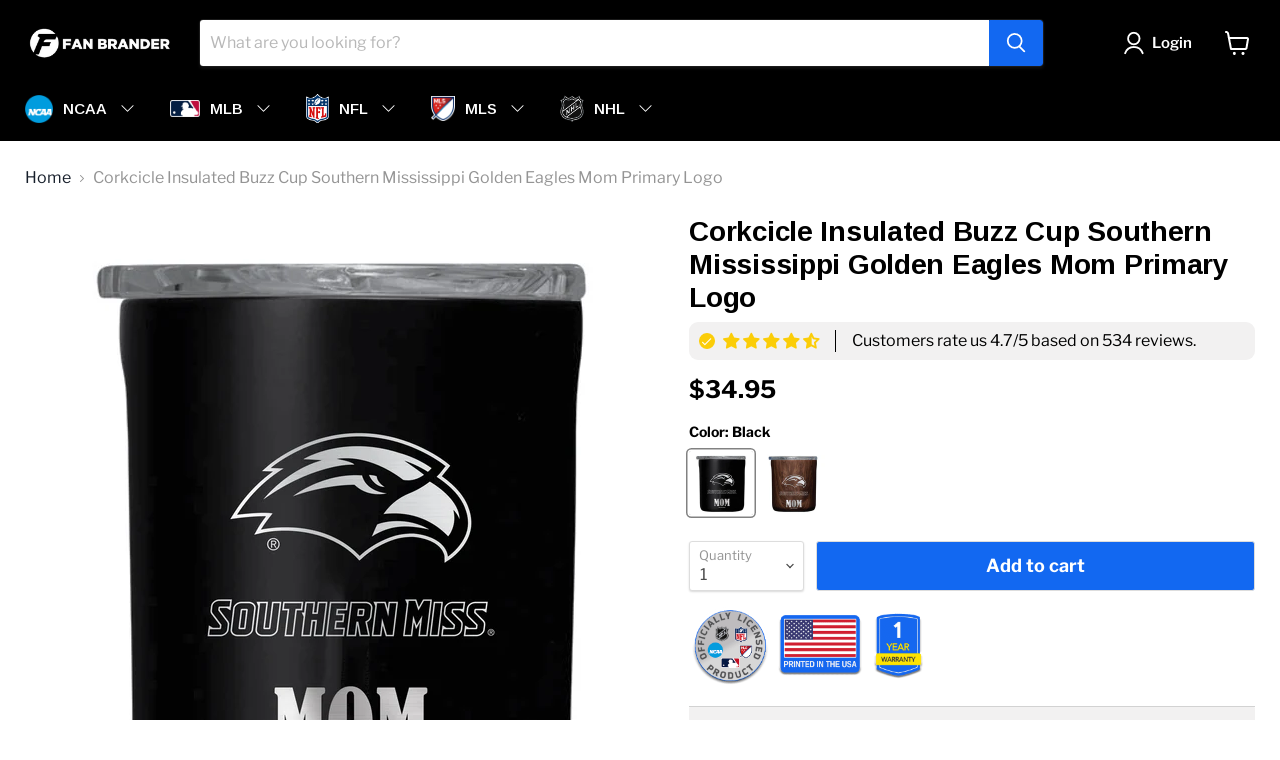

--- FILE ---
content_type: text/html; charset=utf-8
request_url: https://fanbrander.com/collections/all/products/corkcicle-buzz-cup-southern-mississippi-golden-eagles-etched-primary-mom?view=recently-viewed
body_size: 1562
content:




























































  





















  











<li
  class="productgrid--item  imagestyle--natural        product-recently-viewed-card  show-actions--mobile"
  data-product-item
  data-product-quickshop-url="/collections/all/products/corkcicle-buzz-cup-southern-mississippi-golden-eagles-etched-primary-mom"
  data-quickshop-hash="9a844a175e38f190316d82e743e89bcbf76e98218e3dea084fa2dd040b7b5375"
  
    data-recently-viewed-card
  
>
  <div class="productitem" data-product-item-content>
    <div class="product-recently-viewed-card-time" data-product-handle="corkcicle-buzz-cup-southern-mississippi-golden-eagles-etched-primary-mom">
      <button
        class="product-recently-viewed-card-remove"
        aria-label="close"
        data-remove-recently-viewed
      >
        <svg
  aria-hidden="true"
  focusable="false"
  role="presentation"
  width="10"
  height="10"
  viewBox="0 0 10 10"
  xmlns="http://www.w3.org/2000/svg"
>
  <path d="M6.08785659,5 L9.77469752,1.31315906 L8.68684094,0.225302476 L5,3.91214341 L1.31315906,0.225302476 L0.225302476,1.31315906 L3.91214341,5 L0.225302476,8.68684094 L1.31315906,9.77469752 L5,6.08785659 L8.68684094,9.77469752 L9.77469752,8.68684094 L6.08785659,5 Z"></path>
</svg>
      </button>
    </div>
    <a
      class="productitem--image-link"
      href="/collections/all/products/corkcicle-buzz-cup-southern-mississippi-golden-eagles-etched-primary-mom"
      tabindex="-1"
      data-product-page-link
    >
      <figure class="productitem--image" data-product-item-image>
        
          
            
            

  
    <noscript data-rimg-noscript>
      <img
        
          src="//fanbrander.com/cdn/shop/products/TUM-12O-BK-BUZZ-B_347b7ef4-1c62-42d0-bfda-a0195ef4f3a4_459x407.jpg?v=1698207568"
        

        alt=""
        data-rimg="noscript"
        srcset="//fanbrander.com/cdn/shop/products/TUM-12O-BK-BUZZ-B_347b7ef4-1c62-42d0-bfda-a0195ef4f3a4_459x407.jpg?v=1698207568 1x"
        class="productitem--image-alternate"
        
        
      >
    </noscript>
  

  <img
    
      src="//fanbrander.com/cdn/shop/products/TUM-12O-BK-BUZZ-B_347b7ef4-1c62-42d0-bfda-a0195ef4f3a4_459x407.jpg?v=1698207568"
    
    alt=""

    
      data-rimg="lazy"
      data-rimg-scale="1"
      data-rimg-template="//fanbrander.com/cdn/shop/products/TUM-12O-BK-BUZZ-B_347b7ef4-1c62-42d0-bfda-a0195ef4f3a4_{size}.jpg?v=1698207568"
      data-rimg-max="459x407"
      data-rimg-crop="false"
      
      srcset="data:image/svg+xml;utf8,<svg%20xmlns='http://www.w3.org/2000/svg'%20width='459'%20height='407'></svg>"
    

    class="productitem--image-alternate"
    
    
  >



  <div data-rimg-canvas></div>


          
          

  
    <noscript data-rimg-noscript>
      <img
        
          src="//fanbrander.com/cdn/shop/products/TUM-12O-BK-BUZZ-SOMI-E101M_512x512.jpg?v=1698207568"
        

        alt=""
        data-rimg="noscript"
        srcset="//fanbrander.com/cdn/shop/products/TUM-12O-BK-BUZZ-SOMI-E101M_512x512.jpg?v=1698207568 1x, //fanbrander.com/cdn/shop/products/TUM-12O-BK-BUZZ-SOMI-E101M_1024x1024.jpg?v=1698207568 2x, //fanbrander.com/cdn/shop/products/TUM-12O-BK-BUZZ-SOMI-E101M_1536x1536.jpg?v=1698207568 3x, //fanbrander.com/cdn/shop/products/TUM-12O-BK-BUZZ-SOMI-E101M_2048x2048.jpg?v=1698207568 4x"
        class="productitem--image-primary"
        
        
      >
    </noscript>
  

  <img
    
      src="//fanbrander.com/cdn/shop/products/TUM-12O-BK-BUZZ-SOMI-E101M_512x512.jpg?v=1698207568"
    
    alt=""

    
      data-rimg="lazy"
      data-rimg-scale="1"
      data-rimg-template="//fanbrander.com/cdn/shop/products/TUM-12O-BK-BUZZ-SOMI-E101M_{size}.jpg?v=1698207568"
      data-rimg-max="2500x2500"
      data-rimg-crop="false"
      
      srcset="data:image/svg+xml;utf8,<svg%20xmlns='http://www.w3.org/2000/svg'%20width='512'%20height='512'></svg>"
    

    class="productitem--image-primary"
    
    
  >



  <div data-rimg-canvas></div>


        

        


























































  
  
  
  
  
  
  
  

  
  





















  
  
  
  
  
  
  
  

  
  







  
  
  

  <span class="productitem__badge productitem__badge--sale"
    data-badge-sales
    style="display: none;"
  >
    <span data-badge-sales-range>
      
        
          Save <span class="money" data-price-money-saved>$0.00</span>
        
      
    </span>
    <span data-badge-sales-single style="display: none;">
      
        Save <span class="money" data-price-money-saved>$-34.95</span>
      
    </span>
  </span>
      </figure>
    </a><div class="productitem--info">
      

      

      <h2 class="productitem--title">
        <a href="/collections/all/products/corkcicle-buzz-cup-southern-mississippi-golden-eagles-etched-primary-mom" data-product-page-link>
          Corkcicle Insulated Buzz Cup Southern Mississippi Golden Eagles Mom Primary Logo
        </a>
      </h2>

      

      

  















<div style='' class='jdgm-widget jdgm-preview-badge' data-id='7629674643631'
data-template='product.recently-viewed'
data-auto-install='false'>
  <div style='display:none' class='jdgm-prev-badge' data-average-rating='0.00' data-number-of-reviews='0' data-number-of-questions='0'> <span class='jdgm-prev-badge__stars' data-score='0.00' tabindex='0' aria-label='0.00 stars' role='button'> <span class='jdgm-star jdgm--off'></span><span class='jdgm-star jdgm--off'></span><span class='jdgm-star jdgm--off'></span><span class='jdgm-star jdgm--off'></span><span class='jdgm-star jdgm--off'></span> </span> <span class='jdgm-prev-badge__text'> No reviews </span> </div>
</div>





        




















































  
  
  
  
  
  
  
  





















  
  
  
  
  
  
  
  


















<div class="price productitem__price ">
  
    <div
      class="price__compare-at "
      data-price-compare-container
    >

      
        <span class="money price__original" data-price-original></span>
      
    </div>


    
      
      <div class="price__compare-at--hidden" data-compare-price-range-hidden>
        
          <span class="visually-hidden">Original price</span>
          <span class="money price__compare-at--min" data-price-compare-min>
            $34.95
          </span>
          -
          <span class="visually-hidden">Original price</span>
          <span class="money price__compare-at--max" data-price-compare-max>
            $34.95
          </span>
        
      </div>
      <div class="price__compare-at--hidden" data-compare-price-hidden>
        <span class="visually-hidden">Original price</span>
        <span class="money price__compare-at--single" data-price-compare>
          
        </span>
      </div>
    
  

  <div class="price__current  " data-price-container>

    

    
      
      
      <span class="money" data-price>
        $34.95
      </span>
    
    
  </div>

  
    
    <div class="price__current--hidden" data-current-price-range-hidden>
      
        <span class="money price__current--min" data-price-min>$34.95</span>
        -
        <span class="money price__current--max" data-price-max>$34.95</span>
      
    </div>
    <div class="price__current--hidden" data-current-price-hidden>
      <span class="visually-hidden">Current price</span>
      <span class="money" data-price>
        $34.95
      </span>
    </div>
  

  

  
</div>


      

      

      
        <div class="productitem--description">
          <p>Show your Golden Eagles pride and keep your buzz going from sunrise to sunset with Buzz Cup - your newest does-it-all Drinkware solution. Made to k...</p>

          
            <a
              href="/collections/all/products/corkcicle-buzz-cup-southern-mississippi-golden-eagles-etched-primary-mom"
              class="productitem--link"
              data-product-page-link
            >
              View full details
            </a>
          
        </div>
      
    </div>

    
  </div>

  
    <script type="application/json" data-quick-buy-settings>
      {
        "cart_redirection": true,
        "money_format": "${{amount}}"
      }
    </script>
  
</li>



--- FILE ---
content_type: text/javascript; charset=utf-8
request_url: https://fanbrander.com/products/corkcicle-buzz-cup-southern-mississippi-golden-eagles-etched-primary-mom.js
body_size: 1417
content:
{"id":7629674643631,"title":"Corkcicle Insulated Buzz Cup Southern Mississippi Golden Eagles Mom Primary Logo","handle":"corkcicle-buzz-cup-southern-mississippi-golden-eagles-etched-primary-mom","description":"\u003cspan\u003eShow your Golden Eagles pride and keep your buzz going from sunrise to sunset with Buzz Cup - your newest does-it-all Drinkware solution. Made to keep your morning coffee hot, your evening cocktail chilled, and all your sips in between at the perfect temperature, Buzz Cup has you covered no matter where the day takes you. Crafted in our signature triple-insulated stainless steel, this 12oz vessel keeps drinks hot for 3 hours, cold for 9, and features the easy-grip flat sides and non-slip bottom you love. Triple-insulated stainless steel keeps drinks cold for 9 hours \u0026amp; hot for 3 - By the pool, at the office, in your car, wherever - Buzz Cup keeps your favorite drinks icy cold or piping hot for hours. Ergonomic flat sides; non-slip, silicone bottom - Our patented, easy-grip sides ensure Buzz Cup stays securely in your hand. The silicone bottom is designed to prevent it from sliding and spilling.\u003c\/span\u003e","published_at":"2023-10-24T22:19:18-06:00","created_at":"2023-10-24T22:19:28-06:00","vendor":"Fan Brander","type":"Tumbler","tags":["20-40","corkcicle","Mom","Southern Mississippi Golden Eagles","Tumbler"],"price":3495,"price_min":3495,"price_max":3495,"available":true,"price_varies":false,"compare_at_price":null,"compare_at_price_min":0,"compare_at_price_max":0,"compare_at_price_varies":false,"variants":[{"id":42830307983535,"title":"Black","option1":"Black","option2":null,"option3":null,"sku":"TUM-12O-BK-BUZZ-SOMI-E101M","requires_shipping":true,"taxable":true,"featured_image":{"id":36899949936815,"product_id":7629674643631,"position":1,"created_at":"2023-10-24T22:19:28-06:00","updated_at":"2023-10-24T22:19:28-06:00","alt":null,"width":2500,"height":2500,"src":"https:\/\/cdn.shopify.com\/s\/files\/1\/0048\/2227\/0025\/products\/TUM-12O-BK-BUZZ-SOMI-E101M.jpg?v=1698207568","variant_ids":[42830307983535]},"available":true,"name":"Corkcicle Insulated Buzz Cup Southern Mississippi Golden Eagles Mom Primary Logo - Black","public_title":"Black","options":["Black"],"price":3495,"weight":454,"compare_at_price":null,"inventory_management":"shopify","barcode":"643781649183","featured_media":{"alt":null,"id":29365611036847,"position":1,"preview_image":{"aspect_ratio":1.0,"height":2500,"width":2500,"src":"https:\/\/cdn.shopify.com\/s\/files\/1\/0048\/2227\/0025\/products\/TUM-12O-BK-BUZZ-SOMI-E101M.jpg?v=1698207568"}},"requires_selling_plan":false,"selling_plan_allocations":[]},{"id":42830308016303,"title":"Walnut","option1":"Walnut","option2":null,"option3":null,"sku":"TUM-12O-WLNT-BUZZ-SOMI-E101M","requires_shipping":true,"taxable":true,"featured_image":{"id":36899950100655,"product_id":7629674643631,"position":6,"created_at":"2023-10-24T22:19:28-06:00","updated_at":"2023-10-24T22:19:28-06:00","alt":null,"width":2500,"height":2500,"src":"https:\/\/cdn.shopify.com\/s\/files\/1\/0048\/2227\/0025\/products\/TUM-12O-WLNT-BUZZ-SOMI-E101M.jpg?v=1698207568","variant_ids":[42830308016303]},"available":true,"name":"Corkcicle Insulated Buzz Cup Southern Mississippi Golden Eagles Mom Primary Logo - Walnut","public_title":"Walnut","options":["Walnut"],"price":3495,"weight":454,"compare_at_price":null,"inventory_management":"shopify","barcode":"655469884250","featured_media":{"alt":null,"id":29365611200687,"position":6,"preview_image":{"aspect_ratio":1.0,"height":2500,"width":2500,"src":"https:\/\/cdn.shopify.com\/s\/files\/1\/0048\/2227\/0025\/products\/TUM-12O-WLNT-BUZZ-SOMI-E101M.jpg?v=1698207568"}},"requires_selling_plan":false,"selling_plan_allocations":[]}],"images":["\/\/cdn.shopify.com\/s\/files\/1\/0048\/2227\/0025\/products\/TUM-12O-BK-BUZZ-SOMI-E101M.jpg?v=1698207568","\/\/cdn.shopify.com\/s\/files\/1\/0048\/2227\/0025\/products\/TUM-12O-BK-BUZZ-B_347b7ef4-1c62-42d0-bfda-a0195ef4f3a4.jpg?v=1698207568","\/\/cdn.shopify.com\/s\/files\/1\/0048\/2227\/0025\/products\/TUM-12O-BK-BUZZ-C_6c18c599-24cc-408f-b8d7-3d4857ec8a16.jpg?v=1698207568","\/\/cdn.shopify.com\/s\/files\/1\/0048\/2227\/0025\/products\/TUM-12O-BK-BUZZ-D_d06d4672-4033-4118-b2e3-2aa4604a219d.jpg?v=1698207568","\/\/cdn.shopify.com\/s\/files\/1\/0048\/2227\/0025\/products\/TUM-12O-BK-BUZZ-E_ee995125-48f0-466e-93b3-4702eb4ac974.jpg?v=1698207568","\/\/cdn.shopify.com\/s\/files\/1\/0048\/2227\/0025\/products\/TUM-12O-WLNT-BUZZ-SOMI-E101M.jpg?v=1698207568","\/\/cdn.shopify.com\/s\/files\/1\/0048\/2227\/0025\/products\/TUM-12O-WLNT-BUZZ-B_6aa21963-26b7-4d26-b62f-eeaa21b3c644.jpg?v=1698207568","\/\/cdn.shopify.com\/s\/files\/1\/0048\/2227\/0025\/products\/TUM-12O-WLNT-BUZZ-C_70b48113-5183-495c-959b-ad9434f46ddb.jpg?v=1698207568","\/\/cdn.shopify.com\/s\/files\/1\/0048\/2227\/0025\/products\/TUM-12O-WLNT-BUZZ-D_812c7dd0-1462-459a-94ea-8514c357a52a.jpg?v=1698207568","\/\/cdn.shopify.com\/s\/files\/1\/0048\/2227\/0025\/products\/TUM-12O-WLNT-BUZZ-E_0099690c-b5dc-49ba-b75c-7e4be6e4beb8.jpg?v=1698207568"],"featured_image":"\/\/cdn.shopify.com\/s\/files\/1\/0048\/2227\/0025\/products\/TUM-12O-BK-BUZZ-SOMI-E101M.jpg?v=1698207568","options":[{"name":"Color","position":1,"values":["Black","Walnut"]}],"url":"\/products\/corkcicle-buzz-cup-southern-mississippi-golden-eagles-etched-primary-mom","media":[{"alt":null,"id":29365611036847,"position":1,"preview_image":{"aspect_ratio":1.0,"height":2500,"width":2500,"src":"https:\/\/cdn.shopify.com\/s\/files\/1\/0048\/2227\/0025\/products\/TUM-12O-BK-BUZZ-SOMI-E101M.jpg?v=1698207568"},"aspect_ratio":1.0,"height":2500,"media_type":"image","src":"https:\/\/cdn.shopify.com\/s\/files\/1\/0048\/2227\/0025\/products\/TUM-12O-BK-BUZZ-SOMI-E101M.jpg?v=1698207568","width":2500},{"alt":null,"id":29365611069615,"position":2,"preview_image":{"aspect_ratio":1.128,"height":407,"width":459,"src":"https:\/\/cdn.shopify.com\/s\/files\/1\/0048\/2227\/0025\/products\/TUM-12O-BK-BUZZ-B_347b7ef4-1c62-42d0-bfda-a0195ef4f3a4.jpg?v=1698207568"},"aspect_ratio":1.128,"height":407,"media_type":"image","src":"https:\/\/cdn.shopify.com\/s\/files\/1\/0048\/2227\/0025\/products\/TUM-12O-BK-BUZZ-B_347b7ef4-1c62-42d0-bfda-a0195ef4f3a4.jpg?v=1698207568","width":459},{"alt":null,"id":29365611102383,"position":3,"preview_image":{"aspect_ratio":1.2,"height":1238,"width":1486,"src":"https:\/\/cdn.shopify.com\/s\/files\/1\/0048\/2227\/0025\/products\/TUM-12O-BK-BUZZ-C_6c18c599-24cc-408f-b8d7-3d4857ec8a16.jpg?v=1698207568"},"aspect_ratio":1.2,"height":1238,"media_type":"image","src":"https:\/\/cdn.shopify.com\/s\/files\/1\/0048\/2227\/0025\/products\/TUM-12O-BK-BUZZ-C_6c18c599-24cc-408f-b8d7-3d4857ec8a16.jpg?v=1698207568","width":1486},{"alt":null,"id":29365611135151,"position":4,"preview_image":{"aspect_ratio":1.077,"height":417,"width":449,"src":"https:\/\/cdn.shopify.com\/s\/files\/1\/0048\/2227\/0025\/products\/TUM-12O-BK-BUZZ-D_d06d4672-4033-4118-b2e3-2aa4604a219d.jpg?v=1698207568"},"aspect_ratio":1.077,"height":417,"media_type":"image","src":"https:\/\/cdn.shopify.com\/s\/files\/1\/0048\/2227\/0025\/products\/TUM-12O-BK-BUZZ-D_d06d4672-4033-4118-b2e3-2aa4604a219d.jpg?v=1698207568","width":449},{"alt":null,"id":29365611167919,"position":5,"preview_image":{"aspect_ratio":1.11,"height":409,"width":454,"src":"https:\/\/cdn.shopify.com\/s\/files\/1\/0048\/2227\/0025\/products\/TUM-12O-BK-BUZZ-E_ee995125-48f0-466e-93b3-4702eb4ac974.jpg?v=1698207568"},"aspect_ratio":1.11,"height":409,"media_type":"image","src":"https:\/\/cdn.shopify.com\/s\/files\/1\/0048\/2227\/0025\/products\/TUM-12O-BK-BUZZ-E_ee995125-48f0-466e-93b3-4702eb4ac974.jpg?v=1698207568","width":454},{"alt":null,"id":29365611200687,"position":6,"preview_image":{"aspect_ratio":1.0,"height":2500,"width":2500,"src":"https:\/\/cdn.shopify.com\/s\/files\/1\/0048\/2227\/0025\/products\/TUM-12O-WLNT-BUZZ-SOMI-E101M.jpg?v=1698207568"},"aspect_ratio":1.0,"height":2500,"media_type":"image","src":"https:\/\/cdn.shopify.com\/s\/files\/1\/0048\/2227\/0025\/products\/TUM-12O-WLNT-BUZZ-SOMI-E101M.jpg?v=1698207568","width":2500},{"alt":null,"id":29365611233455,"position":7,"preview_image":{"aspect_ratio":1.128,"height":407,"width":459,"src":"https:\/\/cdn.shopify.com\/s\/files\/1\/0048\/2227\/0025\/products\/TUM-12O-WLNT-BUZZ-B_6aa21963-26b7-4d26-b62f-eeaa21b3c644.jpg?v=1698207568"},"aspect_ratio":1.128,"height":407,"media_type":"image","src":"https:\/\/cdn.shopify.com\/s\/files\/1\/0048\/2227\/0025\/products\/TUM-12O-WLNT-BUZZ-B_6aa21963-26b7-4d26-b62f-eeaa21b3c644.jpg?v=1698207568","width":459},{"alt":null,"id":29365611266223,"position":8,"preview_image":{"aspect_ratio":1.2,"height":1238,"width":1486,"src":"https:\/\/cdn.shopify.com\/s\/files\/1\/0048\/2227\/0025\/products\/TUM-12O-WLNT-BUZZ-C_70b48113-5183-495c-959b-ad9434f46ddb.jpg?v=1698207568"},"aspect_ratio":1.2,"height":1238,"media_type":"image","src":"https:\/\/cdn.shopify.com\/s\/files\/1\/0048\/2227\/0025\/products\/TUM-12O-WLNT-BUZZ-C_70b48113-5183-495c-959b-ad9434f46ddb.jpg?v=1698207568","width":1486},{"alt":null,"id":29365611298991,"position":9,"preview_image":{"aspect_ratio":1.077,"height":417,"width":449,"src":"https:\/\/cdn.shopify.com\/s\/files\/1\/0048\/2227\/0025\/products\/TUM-12O-WLNT-BUZZ-D_812c7dd0-1462-459a-94ea-8514c357a52a.jpg?v=1698207568"},"aspect_ratio":1.077,"height":417,"media_type":"image","src":"https:\/\/cdn.shopify.com\/s\/files\/1\/0048\/2227\/0025\/products\/TUM-12O-WLNT-BUZZ-D_812c7dd0-1462-459a-94ea-8514c357a52a.jpg?v=1698207568","width":449},{"alt":null,"id":29365611331759,"position":10,"preview_image":{"aspect_ratio":1.11,"height":409,"width":454,"src":"https:\/\/cdn.shopify.com\/s\/files\/1\/0048\/2227\/0025\/products\/TUM-12O-WLNT-BUZZ-E_0099690c-b5dc-49ba-b75c-7e4be6e4beb8.jpg?v=1698207568"},"aspect_ratio":1.11,"height":409,"media_type":"image","src":"https:\/\/cdn.shopify.com\/s\/files\/1\/0048\/2227\/0025\/products\/TUM-12O-WLNT-BUZZ-E_0099690c-b5dc-49ba-b75c-7e4be6e4beb8.jpg?v=1698207568","width":454}],"requires_selling_plan":false,"selling_plan_groups":[]}

--- FILE ---
content_type: text/javascript; charset=utf-8
request_url: https://fanbrander.com/products/corkcicle-buzz-cup-southern-mississippi-golden-eagles-etched-primary-mom.js
body_size: 1342
content:
{"id":7629674643631,"title":"Corkcicle Insulated Buzz Cup Southern Mississippi Golden Eagles Mom Primary Logo","handle":"corkcicle-buzz-cup-southern-mississippi-golden-eagles-etched-primary-mom","description":"\u003cspan\u003eShow your Golden Eagles pride and keep your buzz going from sunrise to sunset with Buzz Cup - your newest does-it-all Drinkware solution. Made to keep your morning coffee hot, your evening cocktail chilled, and all your sips in between at the perfect temperature, Buzz Cup has you covered no matter where the day takes you. Crafted in our signature triple-insulated stainless steel, this 12oz vessel keeps drinks hot for 3 hours, cold for 9, and features the easy-grip flat sides and non-slip bottom you love. Triple-insulated stainless steel keeps drinks cold for 9 hours \u0026amp; hot for 3 - By the pool, at the office, in your car, wherever - Buzz Cup keeps your favorite drinks icy cold or piping hot for hours. Ergonomic flat sides; non-slip, silicone bottom - Our patented, easy-grip sides ensure Buzz Cup stays securely in your hand. The silicone bottom is designed to prevent it from sliding and spilling.\u003c\/span\u003e","published_at":"2023-10-24T22:19:18-06:00","created_at":"2023-10-24T22:19:28-06:00","vendor":"Fan Brander","type":"Tumbler","tags":["20-40","corkcicle","Mom","Southern Mississippi Golden Eagles","Tumbler"],"price":3495,"price_min":3495,"price_max":3495,"available":true,"price_varies":false,"compare_at_price":null,"compare_at_price_min":0,"compare_at_price_max":0,"compare_at_price_varies":false,"variants":[{"id":42830307983535,"title":"Black","option1":"Black","option2":null,"option3":null,"sku":"TUM-12O-BK-BUZZ-SOMI-E101M","requires_shipping":true,"taxable":true,"featured_image":{"id":36899949936815,"product_id":7629674643631,"position":1,"created_at":"2023-10-24T22:19:28-06:00","updated_at":"2023-10-24T22:19:28-06:00","alt":null,"width":2500,"height":2500,"src":"https:\/\/cdn.shopify.com\/s\/files\/1\/0048\/2227\/0025\/products\/TUM-12O-BK-BUZZ-SOMI-E101M.jpg?v=1698207568","variant_ids":[42830307983535]},"available":true,"name":"Corkcicle Insulated Buzz Cup Southern Mississippi Golden Eagles Mom Primary Logo - Black","public_title":"Black","options":["Black"],"price":3495,"weight":454,"compare_at_price":null,"inventory_management":"shopify","barcode":"643781649183","featured_media":{"alt":null,"id":29365611036847,"position":1,"preview_image":{"aspect_ratio":1.0,"height":2500,"width":2500,"src":"https:\/\/cdn.shopify.com\/s\/files\/1\/0048\/2227\/0025\/products\/TUM-12O-BK-BUZZ-SOMI-E101M.jpg?v=1698207568"}},"requires_selling_plan":false,"selling_plan_allocations":[]},{"id":42830308016303,"title":"Walnut","option1":"Walnut","option2":null,"option3":null,"sku":"TUM-12O-WLNT-BUZZ-SOMI-E101M","requires_shipping":true,"taxable":true,"featured_image":{"id":36899950100655,"product_id":7629674643631,"position":6,"created_at":"2023-10-24T22:19:28-06:00","updated_at":"2023-10-24T22:19:28-06:00","alt":null,"width":2500,"height":2500,"src":"https:\/\/cdn.shopify.com\/s\/files\/1\/0048\/2227\/0025\/products\/TUM-12O-WLNT-BUZZ-SOMI-E101M.jpg?v=1698207568","variant_ids":[42830308016303]},"available":true,"name":"Corkcicle Insulated Buzz Cup Southern Mississippi Golden Eagles Mom Primary Logo - Walnut","public_title":"Walnut","options":["Walnut"],"price":3495,"weight":454,"compare_at_price":null,"inventory_management":"shopify","barcode":"655469884250","featured_media":{"alt":null,"id":29365611200687,"position":6,"preview_image":{"aspect_ratio":1.0,"height":2500,"width":2500,"src":"https:\/\/cdn.shopify.com\/s\/files\/1\/0048\/2227\/0025\/products\/TUM-12O-WLNT-BUZZ-SOMI-E101M.jpg?v=1698207568"}},"requires_selling_plan":false,"selling_plan_allocations":[]}],"images":["\/\/cdn.shopify.com\/s\/files\/1\/0048\/2227\/0025\/products\/TUM-12O-BK-BUZZ-SOMI-E101M.jpg?v=1698207568","\/\/cdn.shopify.com\/s\/files\/1\/0048\/2227\/0025\/products\/TUM-12O-BK-BUZZ-B_347b7ef4-1c62-42d0-bfda-a0195ef4f3a4.jpg?v=1698207568","\/\/cdn.shopify.com\/s\/files\/1\/0048\/2227\/0025\/products\/TUM-12O-BK-BUZZ-C_6c18c599-24cc-408f-b8d7-3d4857ec8a16.jpg?v=1698207568","\/\/cdn.shopify.com\/s\/files\/1\/0048\/2227\/0025\/products\/TUM-12O-BK-BUZZ-D_d06d4672-4033-4118-b2e3-2aa4604a219d.jpg?v=1698207568","\/\/cdn.shopify.com\/s\/files\/1\/0048\/2227\/0025\/products\/TUM-12O-BK-BUZZ-E_ee995125-48f0-466e-93b3-4702eb4ac974.jpg?v=1698207568","\/\/cdn.shopify.com\/s\/files\/1\/0048\/2227\/0025\/products\/TUM-12O-WLNT-BUZZ-SOMI-E101M.jpg?v=1698207568","\/\/cdn.shopify.com\/s\/files\/1\/0048\/2227\/0025\/products\/TUM-12O-WLNT-BUZZ-B_6aa21963-26b7-4d26-b62f-eeaa21b3c644.jpg?v=1698207568","\/\/cdn.shopify.com\/s\/files\/1\/0048\/2227\/0025\/products\/TUM-12O-WLNT-BUZZ-C_70b48113-5183-495c-959b-ad9434f46ddb.jpg?v=1698207568","\/\/cdn.shopify.com\/s\/files\/1\/0048\/2227\/0025\/products\/TUM-12O-WLNT-BUZZ-D_812c7dd0-1462-459a-94ea-8514c357a52a.jpg?v=1698207568","\/\/cdn.shopify.com\/s\/files\/1\/0048\/2227\/0025\/products\/TUM-12O-WLNT-BUZZ-E_0099690c-b5dc-49ba-b75c-7e4be6e4beb8.jpg?v=1698207568"],"featured_image":"\/\/cdn.shopify.com\/s\/files\/1\/0048\/2227\/0025\/products\/TUM-12O-BK-BUZZ-SOMI-E101M.jpg?v=1698207568","options":[{"name":"Color","position":1,"values":["Black","Walnut"]}],"url":"\/products\/corkcicle-buzz-cup-southern-mississippi-golden-eagles-etched-primary-mom","media":[{"alt":null,"id":29365611036847,"position":1,"preview_image":{"aspect_ratio":1.0,"height":2500,"width":2500,"src":"https:\/\/cdn.shopify.com\/s\/files\/1\/0048\/2227\/0025\/products\/TUM-12O-BK-BUZZ-SOMI-E101M.jpg?v=1698207568"},"aspect_ratio":1.0,"height":2500,"media_type":"image","src":"https:\/\/cdn.shopify.com\/s\/files\/1\/0048\/2227\/0025\/products\/TUM-12O-BK-BUZZ-SOMI-E101M.jpg?v=1698207568","width":2500},{"alt":null,"id":29365611069615,"position":2,"preview_image":{"aspect_ratio":1.128,"height":407,"width":459,"src":"https:\/\/cdn.shopify.com\/s\/files\/1\/0048\/2227\/0025\/products\/TUM-12O-BK-BUZZ-B_347b7ef4-1c62-42d0-bfda-a0195ef4f3a4.jpg?v=1698207568"},"aspect_ratio":1.128,"height":407,"media_type":"image","src":"https:\/\/cdn.shopify.com\/s\/files\/1\/0048\/2227\/0025\/products\/TUM-12O-BK-BUZZ-B_347b7ef4-1c62-42d0-bfda-a0195ef4f3a4.jpg?v=1698207568","width":459},{"alt":null,"id":29365611102383,"position":3,"preview_image":{"aspect_ratio":1.2,"height":1238,"width":1486,"src":"https:\/\/cdn.shopify.com\/s\/files\/1\/0048\/2227\/0025\/products\/TUM-12O-BK-BUZZ-C_6c18c599-24cc-408f-b8d7-3d4857ec8a16.jpg?v=1698207568"},"aspect_ratio":1.2,"height":1238,"media_type":"image","src":"https:\/\/cdn.shopify.com\/s\/files\/1\/0048\/2227\/0025\/products\/TUM-12O-BK-BUZZ-C_6c18c599-24cc-408f-b8d7-3d4857ec8a16.jpg?v=1698207568","width":1486},{"alt":null,"id":29365611135151,"position":4,"preview_image":{"aspect_ratio":1.077,"height":417,"width":449,"src":"https:\/\/cdn.shopify.com\/s\/files\/1\/0048\/2227\/0025\/products\/TUM-12O-BK-BUZZ-D_d06d4672-4033-4118-b2e3-2aa4604a219d.jpg?v=1698207568"},"aspect_ratio":1.077,"height":417,"media_type":"image","src":"https:\/\/cdn.shopify.com\/s\/files\/1\/0048\/2227\/0025\/products\/TUM-12O-BK-BUZZ-D_d06d4672-4033-4118-b2e3-2aa4604a219d.jpg?v=1698207568","width":449},{"alt":null,"id":29365611167919,"position":5,"preview_image":{"aspect_ratio":1.11,"height":409,"width":454,"src":"https:\/\/cdn.shopify.com\/s\/files\/1\/0048\/2227\/0025\/products\/TUM-12O-BK-BUZZ-E_ee995125-48f0-466e-93b3-4702eb4ac974.jpg?v=1698207568"},"aspect_ratio":1.11,"height":409,"media_type":"image","src":"https:\/\/cdn.shopify.com\/s\/files\/1\/0048\/2227\/0025\/products\/TUM-12O-BK-BUZZ-E_ee995125-48f0-466e-93b3-4702eb4ac974.jpg?v=1698207568","width":454},{"alt":null,"id":29365611200687,"position":6,"preview_image":{"aspect_ratio":1.0,"height":2500,"width":2500,"src":"https:\/\/cdn.shopify.com\/s\/files\/1\/0048\/2227\/0025\/products\/TUM-12O-WLNT-BUZZ-SOMI-E101M.jpg?v=1698207568"},"aspect_ratio":1.0,"height":2500,"media_type":"image","src":"https:\/\/cdn.shopify.com\/s\/files\/1\/0048\/2227\/0025\/products\/TUM-12O-WLNT-BUZZ-SOMI-E101M.jpg?v=1698207568","width":2500},{"alt":null,"id":29365611233455,"position":7,"preview_image":{"aspect_ratio":1.128,"height":407,"width":459,"src":"https:\/\/cdn.shopify.com\/s\/files\/1\/0048\/2227\/0025\/products\/TUM-12O-WLNT-BUZZ-B_6aa21963-26b7-4d26-b62f-eeaa21b3c644.jpg?v=1698207568"},"aspect_ratio":1.128,"height":407,"media_type":"image","src":"https:\/\/cdn.shopify.com\/s\/files\/1\/0048\/2227\/0025\/products\/TUM-12O-WLNT-BUZZ-B_6aa21963-26b7-4d26-b62f-eeaa21b3c644.jpg?v=1698207568","width":459},{"alt":null,"id":29365611266223,"position":8,"preview_image":{"aspect_ratio":1.2,"height":1238,"width":1486,"src":"https:\/\/cdn.shopify.com\/s\/files\/1\/0048\/2227\/0025\/products\/TUM-12O-WLNT-BUZZ-C_70b48113-5183-495c-959b-ad9434f46ddb.jpg?v=1698207568"},"aspect_ratio":1.2,"height":1238,"media_type":"image","src":"https:\/\/cdn.shopify.com\/s\/files\/1\/0048\/2227\/0025\/products\/TUM-12O-WLNT-BUZZ-C_70b48113-5183-495c-959b-ad9434f46ddb.jpg?v=1698207568","width":1486},{"alt":null,"id":29365611298991,"position":9,"preview_image":{"aspect_ratio":1.077,"height":417,"width":449,"src":"https:\/\/cdn.shopify.com\/s\/files\/1\/0048\/2227\/0025\/products\/TUM-12O-WLNT-BUZZ-D_812c7dd0-1462-459a-94ea-8514c357a52a.jpg?v=1698207568"},"aspect_ratio":1.077,"height":417,"media_type":"image","src":"https:\/\/cdn.shopify.com\/s\/files\/1\/0048\/2227\/0025\/products\/TUM-12O-WLNT-BUZZ-D_812c7dd0-1462-459a-94ea-8514c357a52a.jpg?v=1698207568","width":449},{"alt":null,"id":29365611331759,"position":10,"preview_image":{"aspect_ratio":1.11,"height":409,"width":454,"src":"https:\/\/cdn.shopify.com\/s\/files\/1\/0048\/2227\/0025\/products\/TUM-12O-WLNT-BUZZ-E_0099690c-b5dc-49ba-b75c-7e4be6e4beb8.jpg?v=1698207568"},"aspect_ratio":1.11,"height":409,"media_type":"image","src":"https:\/\/cdn.shopify.com\/s\/files\/1\/0048\/2227\/0025\/products\/TUM-12O-WLNT-BUZZ-E_0099690c-b5dc-49ba-b75c-7e4be6e4beb8.jpg?v=1698207568","width":454}],"requires_selling_plan":false,"selling_plan_groups":[]}